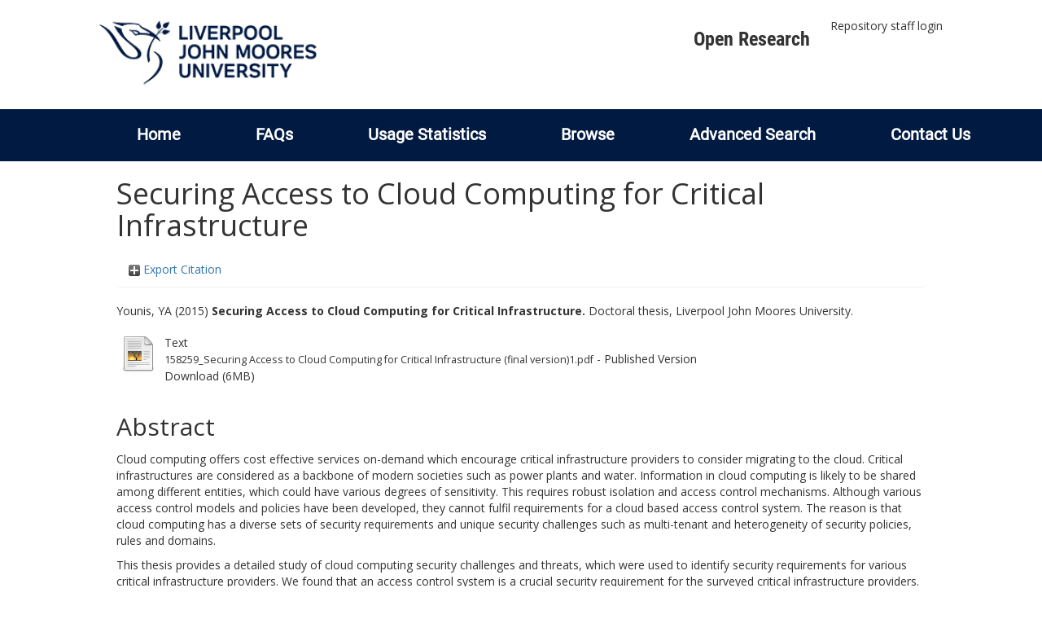

--- FILE ---
content_type: text/html; charset=utf-8
request_url: https://researchonline.ljmu.ac.uk/id/eprint/4453/
body_size: 45166
content:
<!DOCTYPE html>
<html xmlns="http://www.w3.org/1999/xhtml" lang="en-GB">
  <head>
    <meta http-equiv="X-UA-Compatible" content="IE=edge" />
    <title>
      LJMU Research Online
    </title>
    <link rel="icon" href="/images/favicon.ico" type="image/x-icon" />
    <link rel="shortcut icon" href="/images/favicon.ico" type="image/x-icon" />
    
        <script src="//ajax.googleapis.com/ajax/libs/jquery/2.1.3/jquery.min.js">// <!-- No script --></script>
    
    <meta content="4453" name="eprints.eprintid" />
<meta content="11" name="eprints.rev_number" />
<meta content="archive" name="eprints.eprint_status" />
<meta content="6" name="eprints.userid" />
<meta content="./158259.xml" name="eprints.source" />
<meta content="00/00/00/44/53" name="eprints.dir" />
<meta content="2016-11-02 14:29:12" name="eprints.datestamp" />
<meta content="2022-08-30 14:40:11" name="eprints.lastmod" />
<meta content="2016-11-02 14:29:12" name="eprints.status_changed" />
<meta content="thesis" name="eprints.type" />
<meta content="show" name="eprints.metadata_visibility" />
<meta content="Younis, YA" name="eprints.creators_name" />
<meta content="Securing Access to Cloud Computing for Critical Infrastructure" name="eprints.title" />
<meta content="pub" name="eprints.ispublished" />
<meta content="QA75" name="eprints.subjects" />
<meta content="rg_com" name="eprints.divisions" />
<meta content="Cloud computing offers cost effective services on-demand which encourage critical infrastructure providers to consider migrating to the cloud. Critical infrastructures are considered as a backbone of modern societies such as power plants and water. Information in cloud computing is likely to be shared among different entities, which could have various degrees of sensitivity. This requires robust isolation and access control mechanisms. Although various access control models and policies have been developed, they cannot fulfil requirements for a cloud based access control system. The reason is that cloud computing has a diverse sets of security requirements and unique security challenges such as multi-tenant and heterogeneity of security policies, rules and domains.

This thesis provides a detailed study of cloud computing security challenges and threats, which were used to identify security requirements for various critical infrastructure providers. We found that an access control system is a crucial security requirement for the surveyed critical infrastructure providers. Furthermore, the requirement analysis was used to propose a new criteria to evaluate access control systems for cloud computing. Moreover, this work presents a new cloud based access control model to meet the identified cloud access control requirements. The model does not only ensure the secure sharing of resources among potential untrusted tenants, but also has the capacity to support different access permissions for the same cloud user.

Our focused in the proposed model is the lack of data isolation in lower levels (CPU caches), which could lead to bypass access control models to gain some sensitive information by using cache side-channel attacks. Therefore, the thesis investigates various real attack scenarios and the gaps in existing mitigation approaches. It presents a new Prime and Probe cache side-channel attack, which can give detailed information about addresses accessed by a virtual machine with no need for any information about cache sets accessed by the virtual machine. The design, implementation and evaluation of a proposed solution preventing cache side-channel attacks are also presented in the thesis. It is a new lightweight solution, which introduces very low overhead (less than 15,000 CPU cycles). It can be applied in any operating system and prevents cache side-channel attacks in cloud computing. The thesis also presents a new detecting cache side-channel attacks solution. It focuses on the infrastructure used to host cloud computing tenants by counting cache misses caused by a virtual machine. The detection solutions has 0% false negative and 15% false positive." name="eprints.abstract" />
<meta content="2015" name="eprints.date" />
<meta content="completed" name="eprints.date_type" />
<meta content="10.24377/LJMU.t.00004453" name="eprints.id_number" />
<meta content="public" name="eprints.full_text_status" />
<meta content="Liverpool John Moores University" name="eprints.institution" />
<meta content="Faculty of Engineering and Technology" name="eprints.department" />
<meta content="doctoral" name="eprints.thesis_type" />
<meta content="phd" name="eprints.thesis_name" />
<meta content="Kifayat, K" name="eprints.editors_name" />
<meta content="FALSE" name="eprints.coversheets_dirty" />
<meta content="2016-11-02" name="eprints.hoa_date_fcd" />
<meta content="2017-12-01" name="eprints.hoa_date_foa" />
<meta content="VoR" name="eprints.hoa_version_fcd" />
<meta content="FALSE" name="eprints.hoa_exclude" />
<meta content="  Younis, YA  (2015) Securing Access to Cloud Computing for Critical Infrastructure.  Doctoral thesis, Liverpool John Moores University.   " name="eprints.citation" />
<meta content="https://researchonline.ljmu.ac.uk/id/eprint/4453/1/158259_Securing%20Access%20to%20Cloud%20Computing%20for%20Critical%20Infrastructure%20%28final%20version%291.pdf" name="eprints.document_url" />
<link href="http://purl.org/DC/elements/1.0/" rel="schema.DC" />
<meta content="https://researchonline.ljmu.ac.uk/id/eprint/4453/" name="DC.relation" />
<meta content="Securing Access to Cloud Computing for Critical Infrastructure" name="DC.title" />
<meta content="Younis, YA" name="DC.creator" />
<meta content="QA75 Electronic computers. Computer science" name="DC.subject" />
<meta content="Cloud computing offers cost effective services on-demand which encourage critical infrastructure providers to consider migrating to the cloud. Critical infrastructures are considered as a backbone of modern societies such as power plants and water. Information in cloud computing is likely to be shared among different entities, which could have various degrees of sensitivity. This requires robust isolation and access control mechanisms. Although various access control models and policies have been developed, they cannot fulfil requirements for a cloud based access control system. The reason is that cloud computing has a diverse sets of security requirements and unique security challenges such as multi-tenant and heterogeneity of security policies, rules and domains.

This thesis provides a detailed study of cloud computing security challenges and threats, which were used to identify security requirements for various critical infrastructure providers. We found that an access control system is a crucial security requirement for the surveyed critical infrastructure providers. Furthermore, the requirement analysis was used to propose a new criteria to evaluate access control systems for cloud computing. Moreover, this work presents a new cloud based access control model to meet the identified cloud access control requirements. The model does not only ensure the secure sharing of resources among potential untrusted tenants, but also has the capacity to support different access permissions for the same cloud user.

Our focused in the proposed model is the lack of data isolation in lower levels (CPU caches), which could lead to bypass access control models to gain some sensitive information by using cache side-channel attacks. Therefore, the thesis investigates various real attack scenarios and the gaps in existing mitigation approaches. It presents a new Prime and Probe cache side-channel attack, which can give detailed information about addresses accessed by a virtual machine with no need for any information about cache sets accessed by the virtual machine. The design, implementation and evaluation of a proposed solution preventing cache side-channel attacks are also presented in the thesis. It is a new lightweight solution, which introduces very low overhead (less than 15,000 CPU cycles). It can be applied in any operating system and prevents cache side-channel attacks in cloud computing. The thesis also presents a new detecting cache side-channel attacks solution. It focuses on the infrastructure used to host cloud computing tenants by counting cache misses caused by a virtual machine. The detection solutions has 0% false negative and 15% false positive." name="DC.description" />
<meta content="Kifayat, K" name="DC.contributor" />
<meta content="2015" name="DC.date" />
<meta content="Thesis" name="DC.type" />
<meta content="NonPeerReviewed" name="DC.type" />
<meta content="text" name="DC.format" />
<meta content="en" name="DC.language" />
<meta content="https://researchonline.ljmu.ac.uk/id/eprint/4453/1/158259_Securing%20Access%20to%20Cloud%20Computing%20for%20Critical%20Infrastructure%20%28final%20version%291.pdf" name="DC.identifier" />
<meta content="  Younis, YA  (2015) Securing Access to Cloud Computing for Critical Infrastructure.  Doctoral thesis, Liverpool John Moores University.   " name="DC.identifier" />
<meta content="10.24377/LJMU.t.00004453" name="DC.relation" />
<meta content="10.24377/LJMU.t.00004453" name="DC.identifier" />
<!-- Highwire Press meta tags -->
<meta content="Securing Access to Cloud Computing for Critical Infrastructure" name="citation_title" />
<meta content="Younis, YA" name="citation_author" />
<meta content="2016/11/02" name="citation_online_date" />
<meta content="Liverpool John Moores University" name="citation_dissertation_institution" />
<meta content="https://researchonline.ljmu.ac.uk/id/eprint/4453/1/158259_Securing%20Access%20to%20Cloud%20Computing%20for%20Critical%20Infrastructure%20%28final%20version%291.pdf" name="citation_pdf_url" />
<meta content="2016/11/02" name="citation_date" />
<meta content="Cloud computing offers cost effective services on-demand which encourage critical infrastructure providers to consider migrating to the cloud. Critical infrastructures are considered as a backbone of modern societies such as power plants and water. Information in cloud computing is likely to be shared among different entities, which could have various degrees of sensitivity. This requires robust isolation and access control mechanisms. Although various access control models and policies have been developed, they cannot fulfil requirements for a cloud based access control system. The reason is that cloud computing has a diverse sets of security requirements and unique security challenges such as multi-tenant and heterogeneity of security policies, rules and domains.

This thesis provides a detailed study of cloud computing security challenges and threats, which were used to identify security requirements for various critical infrastructure providers. We found that an access control system is a crucial security requirement for the surveyed critical infrastructure providers. Furthermore, the requirement analysis was used to propose a new criteria to evaluate access control systems for cloud computing. Moreover, this work presents a new cloud based access control model to meet the identified cloud access control requirements. The model does not only ensure the secure sharing of resources among potential untrusted tenants, but also has the capacity to support different access permissions for the same cloud user.

Our focused in the proposed model is the lack of data isolation in lower levels (CPU caches), which could lead to bypass access control models to gain some sensitive information by using cache side-channel attacks. Therefore, the thesis investigates various real attack scenarios and the gaps in existing mitigation approaches. It presents a new Prime and Probe cache side-channel attack, which can give detailed information about addresses accessed by a virtual machine with no need for any information about cache sets accessed by the virtual machine. The design, implementation and evaluation of a proposed solution preventing cache side-channel attacks are also presented in the thesis. It is a new lightweight solution, which introduces very low overhead (less than 15,000 CPU cycles). It can be applied in any operating system and prevents cache side-channel attacks in cloud computing. The thesis also presents a new detecting cache side-channel attacks solution. It focuses on the infrastructure used to host cloud computing tenants by counting cache misses caused by a virtual machine. The detection solutions has 0% false negative and 15% false positive." name="citation_abstract" />
<meta content="en" name="citation_language" />
<meta content="Kifayat, K" name="citation_editor" />
<meta content="QA75 Electronic computers. Computer science" name="citation_keywords" />
<!-- PRISM meta tags -->
<link href="https://www.w3.org/submissions/2020/SUBM-prism-20200910/" rel="schema.prism" />
<meta content="2016-11-02T14:29:12" name="prism.dateReceived" />
<meta content="2022-08-30T14:40:11" name="prism.modificationDate" />
<meta content="QA75 Electronic computers. Computer science" name="prism.keyword" />
<link href="https://researchonline.ljmu.ac.uk/id/eprint/4453/" rel="canonical" />
<link type="text/xml; charset=utf-8" href="https://researchonline.ljmu.ac.uk/cgi/export/eprint/4453/ContextObject/ljmu-eprint-4453.xml" rel="alternate" title="OpenURL ContextObject" />
<link type="text/plain" href="https://researchonline.ljmu.ac.uk/cgi/export/eprint/4453/RDFNT/ljmu-eprint-4453.nt" rel="alternate" title="RDF+N-Triples" />
<link type="text/plain; charset=utf-8" href="https://researchonline.ljmu.ac.uk/cgi/export/eprint/4453/Simple/ljmu-eprint-4453.txt" rel="alternate" title="Simple Metadata" />
<link type="text/xml; charset=utf-8" href="https://researchonline.ljmu.ac.uk/cgi/export/eprint/4453/RIOXX2/ljmu-eprint-4453.xml" rel="alternate" title="RIOXX2 XML" />
<link type="text/n3" href="https://researchonline.ljmu.ac.uk/cgi/export/eprint/4453/RDFN3/ljmu-eprint-4453.n3" rel="alternate" title="RDF+N3" />
<link type="application/atom+xml;charset=utf-8" href="https://researchonline.ljmu.ac.uk/cgi/export/eprint/4453/Atom/ljmu-eprint-4453.xml" rel="alternate" title="Atom" />
<link type="text/plain" href="https://researchonline.ljmu.ac.uk/cgi/export/eprint/4453/RIS/ljmu-eprint-4453.ris" rel="alternate" title="Reference Manager" />
<link type="text/csv; charset=utf-8" href="https://researchonline.ljmu.ac.uk/cgi/export/eprint/4453/CSV/ljmu-eprint-4453.csv" rel="alternate" title="Multiline CSV" />
<link type="text/plain; charset=utf-8" href="https://researchonline.ljmu.ac.uk/cgi/export/eprint/4453/COinS/ljmu-eprint-4453.txt" rel="alternate" title="OpenURL ContextObject in Span" />
<link type="text/plain; charset=utf-8" href="https://researchonline.ljmu.ac.uk/cgi/export/eprint/4453/Text/ljmu-eprint-4453.txt" rel="alternate" title="ASCII Citation" />
<link type="text/html; charset=utf-8" href="https://researchonline.ljmu.ac.uk/cgi/export/eprint/4453/HTML/ljmu-eprint-4453.html" rel="alternate" title="HTML Citation" />
<link type="text/plain" href="https://researchonline.ljmu.ac.uk/cgi/export/eprint/4453/RefWorks/ljmu-eprint-4453.ref" rel="alternate" title="RefWorks" />
<link type="text/plain; charset=utf-8" href="https://researchonline.ljmu.ac.uk/cgi/export/eprint/4453/BibTeX/ljmu-eprint-4453.bib" rel="alternate" title="BibTeX" />
<link type="text/xml; charset=utf-8" href="https://researchonline.ljmu.ac.uk/cgi/export/eprint/4453/MODS/ljmu-eprint-4453.xml" rel="alternate" title="MODS" />
<link type="application/json; charset=utf-8" href="https://researchonline.ljmu.ac.uk/cgi/export/eprint/4453/JSON/ljmu-eprint-4453.js" rel="alternate" title="JSON" />
<link type="text/xml; charset=utf-8" href="https://researchonline.ljmu.ac.uk/cgi/export/eprint/4453/METS/ljmu-eprint-4453.xml" rel="alternate" title="METS" />
<link type="text/plain; charset=utf-8" href="https://researchonline.ljmu.ac.uk/cgi/export/eprint/4453/EndNote/ljmu-eprint-4453.enw" rel="alternate" title="EndNote" />
<link type="application/vnd.eprints.data+xml; charset=utf-8" href="https://researchonline.ljmu.ac.uk/cgi/export/eprint/4453/XML/ljmu-eprint-4453.xml" rel="alternate" title="EP3 XML" />
<link type="application/xml; charset=utf-8" href="https://researchonline.ljmu.ac.uk/cgi/export/eprint/4453/DataCiteXML/ljmu-eprint-4453.xml" rel="alternate" title="Data Cite XML" />
<link type="text/plain; charset=utf-8" href="https://researchonline.ljmu.ac.uk/cgi/export/eprint/4453/DC/ljmu-eprint-4453.txt" rel="alternate" title="Dublin Core" />
<link type="text/plain" href="https://researchonline.ljmu.ac.uk/cgi/export/eprint/4453/Refer/ljmu-eprint-4453.refer" rel="alternate" title="Refer" />
<link type="application/rdf+xml" href="https://researchonline.ljmu.ac.uk/cgi/export/eprint/4453/RDFXML/ljmu-eprint-4453.rdf" rel="alternate" title="RDF+XML" />
<link type="text/xml; charset=utf-8" href="https://researchonline.ljmu.ac.uk/cgi/export/eprint/4453/DIDL/ljmu-eprint-4453.xml" rel="alternate" title="MPEG-21 DIDL" />
<link href="https://researchonline.ljmu.ac.uk/" rel="Top" />
    <link href="https://researchonline.ljmu.ac.uk/sword-app/servicedocument" rel="Sword" />
    <link href="https://researchonline.ljmu.ac.uk/id/contents" rel="SwordDeposit" />
    <link href="https://researchonline.ljmu.ac.uk/cgi/search" type="text/html" rel="Search" />
    <link href="https://researchonline.ljmu.ac.uk/cgi/opensearchdescription" title="LJMU Research Online" type="application/opensearchdescription+xml" rel="Search" />
    <script type="text/javascript">
// <![CDATA[
var eprints_http_root = "https://researchonline.ljmu.ac.uk";
var eprints_http_cgiroot = "https://researchonline.ljmu.ac.uk/cgi";
var eprints_oai_archive_id = "researchonline.ljmu.ac.uk";
var eprints_logged_in = false;
var eprints_logged_in_userid = 0; 
var eprints_logged_in_username = ""; 
var eprints_logged_in_usertype = ""; 
var eprints_lang_id = "en";
// ]]></script>
    <style type="text/css">.ep_logged_in { display: none }</style>
    <link href="/style/auto-3.4.6.css?1769194560" type="text/css" rel="stylesheet" />
    <script src="/javascript/auto-3.4.6.js?1769194560" type="text/javascript">
//padder
</script>
    <!--[if lte IE 6]>
        <link rel="stylesheet" type="text/css" href="/style/ie6.css" />
   <![endif]-->
    <meta content="EPrints 3.4.6" name="Generator" />
    <meta content="text/html; charset=UTF-8" http-equiv="Content-Type" />
    <meta content="en" http-equiv="Content-Language" />
    
    <meta name="theme-color" content="#fff" />
    <!-- Adding Open Sans font via Google Fonts -->
    <link href="https://fonts.googleapis.com/css?family=Open+Sans:400,600,700" rel="stylesheet" type="text/css" />
    <!-- Boostrap -->
    <meta name="viewport" content="width=device-width, initial-scale=1,maximum-scale=1, user-scalable=no" />
    <!-- bootstrap_import -->
    
        <link rel="stylesheet" href="//maxcdn.bootstrapcdn.com/bootstrap/3.3.2/css/bootstrap.min.css" />
        <script src="//maxcdn.bootstrapcdn.com/bootstrap/3.3.2/js/bootstrap.min.js">// <!-- No script --></script>
    
    <!-- /bootstrap_import -->
    <!-- Addition CSS to make bootstrap fit eprints -->
    <link rel="stylesheet" href="/bootstrap_assets/Styles/main.css" />
    <link rel="stylesheet" href="/bootstrap_assets/Styles/bs_overrides.css" />
    <link rel="stylesheet" href="/bootstrap_assets/Styles/ep_overrides.css" />
    <!-- jQuery-observe (https://github.com/kapetan/jquery-observe). Solution for DOM changes that create buttons -->
    <script src="https://cdn.rawgit.com/kapetan/jquery-observe/master/jquery-observe.js">// <!-- No script --></script>
    <!-- Expander -->
    <script src="/bootstrap_assets/Scripts/jquery.expander.min.js">// <!-- No script --></script>
    
    
    <!--  This is where the bootstrap theme for customisation goes -->
    <!--link rel="stylesheet" href="{$config{rel_path}}/bootstrap_assets/Styles/BS_theme/default-bootstrap-theme.css" /-->
    <style type="text/css">
      
		/* some CSS for branding header could go here, though the main CSS files would make more sense */
	
    </style>
    <script src="/javascript/clipboard.min.js">// <!-- No script --></script>
  </head>
  <body>
    <!-- mobile nav -->
    <div id="mobile-menu">
      <nav aria-label="Mobile menu">
        <ul class="mobile-menu-main">
          <li class="primary-links">
            <div class="primary-links-close-button-wrapper">
              <div id="primary-links-close-button" class="m-menubutton m-menubutton-open" data-id="navToggle">Close</div>
            </div>
            <div class="primary-links-wrapper">
              <div class="link-item">
                <div class="link-container">
                <div class="mobile_login_status"><a class="ep_tm_key_tools_item_link" href="/cgi/users/home">Repository staff login</a></div>
                </div>
              </div>
            </div>
          </li>
	  <li class="secondary-links">
            
	  </li>
          <li class="secondary-links secondary-links-menu">
            <div id="secondary-login-menu" class="mobile-menu-secondary">
              <a href="#" class="mobile-menu-secondary-back">
                <i class="fas fa-chevron-left"></i>
                Back
              </a>
              <ul class="ep_tm_key_tools" id="ep_tm_menu_tools"><li class="ep_tm_key_tools_item"><a class="ep_tm_key_tools_item_link" href="/cgi/users/home">Repository staff login</a></li></ul>
            </div>
          </li>
      	  <li class="secondary-links">
            <a href="/faqs.html" tabindex="0">
              FAQs
              <i class="fas fa-chevron-right"></i>
            </a>
          </li>
          <li class="secondary-links">
            <a href="/cgi/stats/report" tabindex="0">
              Usage Statistics
              <i class="fas fa-chevron-right"></i>
            </a>
          </li>
          <li class="secondary-links">
            <a href="#" tabindex="0" data-secondary-menu="secondary-browse-menu">
              Browse
              <i class="fas fa-chevron-right"></i>
            </a>
          </li>
          <li class="secondary-links secondary-links-menu">
            <div id="secondary-browse-menu" class="mobile-menu-secondary">
              <a href="#" class="mobile-menu-secondary-back">
                <i class="fas fa-chevron-left"></i>
                Back
              </a>
              <ul>
                <li>
                  <span class="area">
                    Browse
                  </span>
                </li>
                <li>
                  <a href="/view/year/" target="_self" class="secondary-link">
                    Browse by 
                    Year
                  </a>
                </li>
                <li>
                  <a href="/view/subjects/" target="_self" class="secondary-link">
                    Browse by 
                    Subject
                  </a>
                </li>
                <li>
                  <a href="/view/divisions/" target="_self" class="secondary-link">
                    Browse by 
                    Division
                  </a>
          	    </li>
                <li>
                  <a href="/view/creators/" target="_self" class="secondary-link">
                    Browse by 
                    Author
                  </a>
                </li>
                <li>
                  <a href="/view/theses/" target="_self" class="secondary-link">
                    Browse by 
                    Thesis (by division)
                  </a>
                </li>
                <li>
                  <a href="/view/theses_year/" target="_self" class="secondary-link">
                    Browse by 
                    Thesis (by year)
                  </a>
                </li>
              </ul>
            </div>
          </li>
          <li class="secondary-links">
            <a href="/cgi/search/advanced" tabindex="0">
              Advanced Search
              <i class="fas fa-chevron-right"></i>
            </a>
          </li>
          <li class="secondary-links">
            <a href="mailto:researchonline@ljmu.ac.uk" tabindex="0">
              Contact Us
              <i class="fas fa-chevron-right"></i>
            </a>
          </li>
        </ul>
      </nav>
    </div>
    <!-- /mobile -->
    
    <header>
      <div class="ljmudr-main-header row">
        <div class="col-sm-1"></div>
        <div class="col-sm-10">
          <div class="col-logo">
              <a class="logo" href="/">
              <img alt="Liverpool John Moores University logo" src="/images/ljmulogotransparent2.png" />
            </a>
          </div>
          <div class="col-menus">
            <div class="header-links">
              <ul id="ljmudr-header-nav">
                <li>
                   <a class="ljmudr-header-nav-link" href="https://www.ljmu.ac.uk/library/researchers/open-research">Open Research</a>
                </li>
              </ul>
            </div>
            <div class="header-menus">
              <div class="login-menu">
                <ul class="ep_tm_key_tools" id="ep_tm_menu_tools"><li class="ep_tm_key_tools_item"><a class="ep_tm_key_tools_item_link" href="/cgi/users/home">Repository staff login</a></li></ul>
              </div>
            </div>
          </div>
          <button id="m-header-open-menu-button" type="button" class="m-menubutton" data-id="navToggle">Menu</button>
        </div>
      </div>
      <div class="row ljmudr-nav-header">
        <div class="col-sm-10">
          <ul class="ep_tm_menu">
            <li>
              <span class="nav-head">
                <a class="ep_tm_menu_link" href="/">
                  Home
                </a>
              </span>
            </li>
            <li>
              <span class="nav-head">
                <a class="ep_tm_menu_link" href="/faqs.html">
                  FAQs
                </a>
              </span>
            </li>
            <li>
              <span class="nav-head">
                <a class="ep_tm_menu_link" href="/cgi/stats/report">Usage Statistics</a>
              </span>
            </li>
            <li>
              <span class="nav-head">
                      <a class="ep_tm_menu_link" href="/browse.html">
                  Browse
                </a>
              </span>
              <ul id="ep_tm_menu_browse">
                <li>
                  <a class="navHead" href="/view/year/">
                    Browse by 
                    Year
                  </a>
                </li>
                <li>
                  <a class="navHead" href="/view/subjects/">
                    Browse by 
                    Subject
                  </a>
                </li>
                <li>
                  <a class="navHead" href="/view/divisions/">
                    Browse by 
                    Division
                  </a>
	            	</li>
	            	<li>
		              <a class="navHead" href="/view/creators/">
                    Browse by 
                    Author
                  </a>
                </li>
                <li>
                  <a class="navHead" href="/view/theses/">
                    Browse by 
                    Thesis (by division)
                  </a>
                </li>
                <li>
                  <a class="navHead" href="/view/theses_year/">
                    Browse by 
                    Thesis (by year)
                  </a>
                </li>
              </ul>
            </li>
            <li>
              <span class="nav-head">
                <a class="ep_tm_menu_link" href="/cgi/search/advanced">Advanced Search</a>
              </span>
            </li>
            <li>
              <span class="nav-head">
                <a class="ep_tm_menu_link" href="mailto:researchonline@ljmu.ac.uk">Contact Us</a>
              </span>
            </li>
          </ul>
        </div>
      </div>
    </header>
    <div class="container add-margin-bottom">
      <div class="row">
        <main id="page" class="col-sm-12 col-xs-12">
          <div>
            <!-- maintenance message -->
            <!--
            <div class="ep_msg_warning container col-md-10 col-md-offset-1">
                <div class="ep_msg_warning_content row" style="padding: 10px;">
                    <div class="row col-md-1">
                        <img alt="Warning" src="{$config{rel_path}}/style/images/warning.png"/>
                    </div>
                    <div class="col-md-11">
                        <p>From 7:00-9:00AM on Tuesday 28th February 2017 <epc:phrase ref="archive_name" /> will be unavailable while scheduled maintenance is carried out.</p>
                    </div>
                </div>
            </div>
            -->
            <!-- end maintenance message -->
            <h1 class="page-title">
              

Securing Access to Cloud Computing for Critical Infrastructure


            </h1>
            <div class="ep_summary_content"><div class="ep_summary_content_top"><div id="ep_summary_box_2" class="ep_summary_box ep_plugin_summary_box_tools"><div class="ep_summary_box_title"><div class="ep_no_js">Export Citation</div><div id="ep_summary_box_2_colbar" class="ep_only_js" style="display: none"><a href="#" onclick="EPJS_blur(event); EPJS_toggleSlideScroll('ep_summary_box_2_content',true,'ep_summary_box_2');EPJS_toggle('ep_summary_box_2_colbar',true);EPJS_toggle('ep_summary_box_2_bar',false);return false" class="ep_box_collapse_link"><img border="0" alt="-" src="/style/images/minus.png" /> Export Citation</a></div><div id="ep_summary_box_2_bar" class="ep_only_js"><a href="#" onclick="EPJS_blur(event); EPJS_toggleSlideScroll('ep_summary_box_2_content',false,'ep_summary_box_2');EPJS_toggle('ep_summary_box_2_colbar',false);EPJS_toggle('ep_summary_box_2_bar',true);return false" class="ep_box_collapse_link"><img border="0" alt="+" src="/style/images/plus.png" /> Export Citation</a></div></div><div id="ep_summary_box_2_content" class="ep_summary_box_body" style="display: none"><div id="ep_summary_box_2_content_inner"><div style="margin-bottom: 1em" class="ep_block"><form method="get" accept-charset="utf-8" action="https://researchonline.ljmu.ac.uk/cgi/export_redirect">
  <input name="eprintid" type="hidden" value="4453" id="eprintid" />
  <select name="format" aria-labelledby="box_tools_export_button">
    <option value="ContextObject">OpenURL ContextObject</option>
    <option value="RDFNT">RDF+N-Triples</option>
    <option value="Simple">Simple Metadata</option>
    <option value="RIOXX2">RIOXX2 XML</option>
    <option value="RDFN3">RDF+N3</option>
    <option value="Atom">Atom</option>
    <option value="RIS">Reference Manager</option>
    <option value="CSV">Multiline CSV</option>
    <option value="COinS">OpenURL ContextObject in Span</option>
    <option value="Text">ASCII Citation</option>
    <option value="HTML">HTML Citation</option>
    <option value="RefWorks">RefWorks</option>
    <option value="BibTeX">BibTeX</option>
    <option value="MODS">MODS</option>
    <option value="JSON">JSON</option>
    <option value="METS">METS</option>
    <option value="EndNote">EndNote</option>
    <option value="XML">EP3 XML</option>
    <option value="DataCiteXML">Data Cite XML</option>
    <option value="DC">Dublin Core</option>
    <option value="Refer">Refer</option>
    <option value="RDFXML">RDF+XML</option>
    <option value="DIDL">MPEG-21 DIDL</option>
  </select>
  <input type="submit" value="Export" id="box_tools_export_button" class="ep_form_action_button" />
</form></div><div class="addtoany_share_buttons"><a target="_blank" href="https://www.addtoany.com/share?linkurl=https://researchonline.ljmu.ac.uk/id/eprint/4453&amp;title=Securing Access to Cloud Computing for Critical Infrastructure"><img alt="Add to Any" src="/images/shareicon/a2a.svg" class="ep_form_action_button" /></a><a target="_blank" href="https://www.addtoany.com/add_to/twitter?linkurl=https://researchonline.ljmu.ac.uk/id/eprint/4453&amp;linkname=Securing Access to Cloud Computing for Critical Infrastructure"><img alt="Add to Twitter" src="/images/shareicon/twitter.svg" class="ep_form_action_button" /></a><a target="_blank" href="https://www.addtoany.com/add_to/facebook?linkurl=https://researchonline.ljmu.ac.uk/id/eprint/4453&amp;linkname=Securing Access to Cloud Computing for Critical Infrastructure"><img alt="Add to Facebook" src="/images/shareicon/facebook.svg" class="ep_form_action_button" /></a><a target="_blank" href="https://www.addtoany.com/add_to/linkedin?linkurl=https://researchonline.ljmu.ac.uk/id/eprint/4453&amp;linkname=Securing Access to Cloud Computing for Critical Infrastructure"><img alt="Add to Linkedin" src="/images/shareicon/linkedin.svg" class="ep_form_action_button" /></a><a target="_blank" href="https://www.addtoany.com/add_to/pinterest?linkurl=https://researchonline.ljmu.ac.uk/id/eprint/4453&amp;linkname=Securing Access to Cloud Computing for Critical Infrastructure"><img alt="Add to Pinterest" src="/images/shareicon/pinterest.svg" class="ep_form_action_button" /></a><a target="_blank" href="https://www.addtoany.com/add_to/email?linkurl=https://researchonline.ljmu.ac.uk/id/eprint/4453&amp;linkname=Securing Access to Cloud Computing for Critical Infrastructure"><img alt="Add to Email" src="/images/shareicon/email.svg" class="ep_form_action_button" /></a></div></div></div></div></div><div class="ep_summary_content_left"></div><div class="ep_summary_content_right"></div><div class="ep_summary_content_main">

  <p style="margin-bottom: 1em">
    


    <span id="creators_name_4453_init"><span class="person_name">Younis, YA</span></span>
  

(2015)

<b>Securing Access to Cloud Computing for Critical Infrastructure.</b>


    Doctoral thesis, Liverpool John Moores University.
  




  </p>

  

  

  

    
  
    
      
      <table>
        
          <tr>
            <td valign="top" align="right"><a href="https://researchonline.ljmu.ac.uk/id/eprint/4453/1/158259_Securing%20Access%20to%20Cloud%20Computing%20for%20Critical%20Infrastructure%20%28final%20version%291.pdf" class="ep_document_link"><img border="0" alt="[thumbnail of 158259_Securing Access to Cloud Computing for Critical Infrastructure (final version)1.pdf]" src="https://researchonline.ljmu.ac.uk/style/images/fileicons/text.png" title="158259_Securing Access to Cloud Computing for Critical Infrastructure (final version)1.pdf" class="ep_doc_icon" /></a></td>
            <td valign="top">
              

<!-- document citation -->


<span class="ep_document_citation">
<span class="document_format">Text</span>
<br /><span class="document_filename">158259_Securing Access to Cloud Computing for Critical Infrastructure (final version)1.pdf</span>
 - Published Version


</span>

<br />
              <a href="https://researchonline.ljmu.ac.uk/id/eprint/4453/1/158259_Securing%20Access%20to%20Cloud%20Computing%20for%20Critical%20Infrastructure%20%28final%20version%291.pdf" class="ep_document_link">Download (6MB)</a>
              
			  
			  
              
  
              <ul>
              
              </ul>
            </td>
          </tr>
        
      </table>
    

  

  

  <!-- LJMU-80: [2017-03-24/drn] Added Open Access URL to summary page. -->
  

  
    <h2>Abstract</h2>
    <p style="text-align: left; margin: 1em auto 0em auto"><p class="ep_field_para">Cloud computing offers cost effective services on-demand which encourage critical infrastructure providers to consider migrating to the cloud. Critical infrastructures are considered as a backbone of modern societies such as power plants and water. Information in cloud computing is likely to be shared among different entities, which could have various degrees of sensitivity. This requires robust isolation and access control mechanisms. Although various access control models and policies have been developed, they cannot fulfil requirements for a cloud based access control system. The reason is that cloud computing has a diverse sets of security requirements and unique security challenges such as multi-tenant and heterogeneity of security policies, rules and domains.</p><p class="ep_field_para">This thesis provides a detailed study of cloud computing security challenges and threats, which were used to identify security requirements for various critical infrastructure providers. We found that an access control system is a crucial security requirement for the surveyed critical infrastructure providers. Furthermore, the requirement analysis was used to propose a new criteria to evaluate access control systems for cloud computing. Moreover, this work presents a new cloud based access control model to meet the identified cloud access control requirements. The model does not only ensure the secure sharing of resources among potential untrusted tenants, but also has the capacity to support different access permissions for the same cloud user.</p><p class="ep_field_para">Our focused in the proposed model is the lack of data isolation in lower levels (CPU caches), which could lead to bypass access control models to gain some sensitive information by using cache side-channel attacks. Therefore, the thesis investigates various real attack scenarios and the gaps in existing mitigation approaches. It presents a new Prime and Probe cache side-channel attack, which can give detailed information about addresses accessed by a virtual machine with no need for any information about cache sets accessed by the virtual machine. The design, implementation and evaluation of a proposed solution preventing cache side-channel attacks are also presented in the thesis. It is a new lightweight solution, which introduces very low overhead (less than 15,000 CPU cycles). It can be applied in any operating system and prevents cache side-channel attacks in cloud computing. The thesis also presents a new detecting cache side-channel attacks solution. It focuses on the infrastructure used to host cloud computing tenants by counting cache misses caused by a virtual machine. The detection solutions has 0% false negative and 15% false positive.</p></p>
  

  <table style="margin-bottom: 1em; margin-top: 1em;" cellpadding="3">
    <tr>
      <th align="right">Item Type:</th>
      <td>
        Thesis
        
        
        (Doctoral)
      </td>
    </tr>
    
    
      
    
      
    
      
    
      
        <tr>
          <th align="right">Subjects:</th>
          <td valign="top"><a href="https://researchonline.ljmu.ac.uk/view/subjects/Q.html">Q Science</a> &gt; <a href="https://researchonline.ljmu.ac.uk/view/subjects/QA.html">QA Mathematics</a> &gt; <a href="https://researchonline.ljmu.ac.uk/view/subjects/QA75.html">QA75 Electronic computers. Computer science</a></td>
        </tr>
      
    
      
        <tr>
          <th align="right">Divisions:</th>
          <td valign="top"><a href="https://researchonline.ljmu.ac.uk/view/divisions/rg=5Fcom/">Computer Science and Mathematics</a></td>
        </tr>
      
    
      
    
      
    
      
    
      
        <tr>
          <th align="right">Date of first compliant Open Access:</th>
          <td valign="top">1 December 2017</td>
        </tr>
      
    
      
        <tr>
          <th align="right">Date Deposited:</th>
          <td valign="top">02 Nov 2016 14:29</td>
        </tr>
      
    
      
        <tr>
          <th align="right">Last Modified:</th>
          <td valign="top">30 Aug 2022 14:40</td>
        </tr>
      
    
      
        <tr>
          <th align="right">DOI or ID number:</th>
          <td valign="top"><a target="_blank" href="https://doi.org/10.24377/LJMU.t.00004453">10.24377/LJMU.t.00004453</a></td>
        </tr>
      
    

    
      
        <tr>
          <th align="right">Supervisors:</th>
          <td valign="top"><span class="person_name">Kifayat, K</span></td>
        </tr>
      
      
    

    <tr>
      <th align="right">URI:</th>
      <td valign="top"><a href="https://researchonline.ljmu.ac.uk/id/eprint/4453">https://researchonline.ljmu.ac.uk/id/eprint/4453</a></td>
    </tr>
  </table>
  
  

  
  

  
    <!-- <h3>Actions (login required)</h3> -->
    <table class="ep_summary_page_actions">
    
      <tr>
        <td><a href="/cgi/users/home?screen=EPrint%3A%3AView&amp;eprintid=4453"><img alt="View Item" title="View Item button" src="/style/images/action_view.png" role="button" class="ep_form_action_icon" /></a></td>
        <td>View Item</td>
      </tr>
    
    </table>
  

</div><div class="ep_summary_content_bottom"><div id="ep_summary_box_1" class="ep_summary_box ep_plugin_summary_box_corerecommender"><div class="ep_summary_box_title"><div class="ep_no_js">CORE (COnnecting REpositories)</div><div id="ep_summary_box_1_colbar" class="ep_only_js"><a href="#" onclick="EPJS_blur(event); EPJS_toggleSlideScroll('ep_summary_box_1_content',true,'ep_summary_box_1');EPJS_toggle('ep_summary_box_1_colbar',true);EPJS_toggle('ep_summary_box_1_bar',false);return false" class="ep_box_collapse_link"><img border="0" alt="-" src="/style/images/minus.png" /> CORE (COnnecting REpositories)</a></div><div id="ep_summary_box_1_bar" class="ep_only_js" style="display: none"><a href="#" onclick="EPJS_blur(event); EPJS_toggleSlideScroll('ep_summary_box_1_content',false,'ep_summary_box_1');EPJS_toggle('ep_summary_box_1_colbar',true);EPJS_toggle('ep_summary_box_1_bar',false);return false" class="ep_box_collapse_link"><img border="0" alt="+" src="/style/images/plus.png" /> CORE (COnnecting REpositories)</a></div></div><div id="ep_summary_box_1_content" class="ep_summary_box_body"><div id="ep_summary_box_1_content_inner"><div id="coreRecommenderOutput"></div><script type="text/javascript">
            (function (d, s, idScript, idRec, userInput) {
                var coreAddress = 'https://core.ac.uk';
                var js, fjs = d.getElementsByTagName(s)[0];
                if (d.getElementById(idScript))
                    return;
                js = d.createElement(s);
                js.id = idScript;
                js.src = coreAddress + '/recommender-plugin/embed.js';
                fjs.parentNode.insertBefore(js, fjs);

                localStorage.setItem('idRecommender', idRec);
                localStorage.setItem('userInput', JSON.stringify(userInput));

                
            }(document, 'script', 'recommender-embed', '9c1d16', {}));</script></div></div></div></div><div class="ep_summary_content_after"></div></div>
          </div>
        </main>
      </div>
    </div>
    <hr />
    
    <!-- Scripts to override some eprints defaults and allow the default bootstrap to style everything -->
    <script src="/bootstrap_assets/Scripts/buttons.js">// <!-- No script --></script>
    <script src="/bootstrap_assets/Scripts/menu.js">// <!-- No script --></script>
    <script src="/bootstrap_assets/Scripts/forms.js">// <!-- No script --></script>
    <!--script src="https://rawgit.com/UEL-LLS/eprints-jquery-scripts/master/ep_toolbox.js" /-->
    <script src="/bootstrap_assets/Scripts/workflow.js">// <!-- No script --></script>
    <script src="/bootstrap_assets/Scripts/workflow_icons.js">// <!-- No script --></script>
    <!-- testing a script to convert some of eprints old school tables in to divs that can be easily manipluated by bootstrap -->
    <!-- script to make more things panels -->
    <script src="/bootstrap_assets/Scripts/ep_toolbox.js">// <!-- No script --></script>
    <!-- script to make the admin settings look better -->
    <script src="/bootstrap_assets/Scripts/admin_menus.js">// <!-- No script --></script>
    <!-- script to make the tabs above stuff look better -->
    <script src="/bootstrap_assets/Scripts/tabs.js">// <!-- No script --></script>
    <script src="/bootstrap_assets/Scripts/table-destroyer.js">// <!-- No script --></script>
    <script src="/bootstrap_assets/Scripts/ep_search_control.js">// <!-- No script --></script>
    <script src="/bootstrap_assets/Scripts/ep_warnings.js">// <!-- No script --></script>
    <script src="/bootstrap_assets/Scripts/adv_search.js">// <!-- No script --></script>
    <!-- important script to allow bootstrap.js to hide things, without Prototype getting upset and throwing a hissy fit. -->
    <!-- from https://gist.github.com/andyhausmann/56ae58af55b14ecd56df -->
    <script>
		jQuery(document).ready( function() {
			var isBootstrapEvent = false;
			if (window.jQuery) {
				var all = jQuery('*');
				jQuery.each(['hide.bs.dropdown',
					'hide.bs.collapse',
					'hide.bs.modal',
					'hide.bs.tooltip',
					'hide.bs.popover'], function(index, eventName) {
					all.on(eventName, function( event ) {
						isBootstrapEvent = true;
					});
				});
			}
			var originalHide = Element.hide;
			Element.addMethods({
				hide: function(element) {
					if(isBootstrapEvent) {
						isBootstrapEvent = false;
						return element;
					}
					return originalHide(element);
				}
			});
		});
		</script>
  </body>
</html>